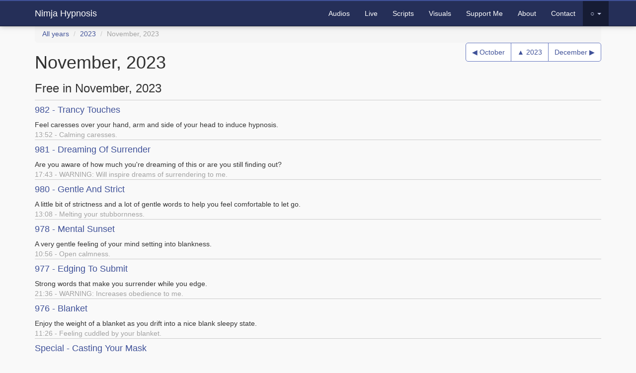

--- FILE ---
content_type: text/html; charset=UTF-8
request_url: https://hypno.nimja.com/view/2023/11
body_size: 2736
content:
<!DOCTYPE html>
<html lang="en">

<head>
    <!--[if IE]><meta http-equiv="X-UA-Compatible" content="IE=edge"><![endif]-->
    <meta name="description" content="Overview for November, 2023: 8 free, 2 new for patrons, 2 old for patrons unlocked." />
    <meta name="referrer" content="origin" />
    <meta name="viewport" content="width=device-width, initial-scale=1" />
    <meta name="author" content="Nimja.com" />
    <link rel="apple-touch-icon" sizes="180x180" href="/apple-touch-icon.png" />
    <link rel="icon" type="image/png" sizes="32x32" href="/favicon-32x32.png" />
    <link rel="icon" type="image/png" sizes="16x16" href="/favicon-16x16.png" />
    <link rel="manifest" href="/site.webmanifest" />
    <link rel="mask-icon" href="/safari-pinned-tab.svg" color="#405299" />
    <link rel="me" href="https://kind.social/@Nimja" />
    <meta name="msapplication-TileColor" content="#405299" />
    <meta name="application-name" content="Nimja Hypnosis" />
    <meta name="theme-color" content="#405299" />
    <meta name="apple-mobile-web-app-title" content="Nimja Hypnosis" />
    <meta name="application-name" content="Nimja Hypnosis" />
    <meta property="og:title" content="November, 2023 - Nimja Hypnosis" />
    <meta property="og:description" content="Overview for November, 2023: 8 free, 2 new for patrons, 2 old for patrons unlocked." />
    <meta property="og:url" content="https://hypno.nimja.com/view/2023/11" />
    <title>November, 2023 - Nimja Hypnosis</title>
    <link href="//assets.nimja.com/css/bootstrap.css?v=22.11" rel="stylesheet" />
                <link rel="canonical" href="https://hypno.nimja.com/view/2023/11">
</head>

<body>
    <div class="navbar navbar-inverse navbar-fixed-top" role="navigation">
    <div class="container">
        <div class="navbar-header">
            <button type="button" class="navbar-toggle collapsed" data-toggle="collapse" data-target=".navbar-collapse">
                <span class="sr-only">Toggle navigation</span>
                <span class="icon-bar"></span>
                <span class="icon-bar"></span>
                <span class="icon-bar"></span>
            </button>
            <a class="navbar-brand" href="/">Nimja Hypnosis</a>
        </div>
        <div class="navbar-collapse collapse">
            <ul class="nav navbar-nav navbar-right">
                <li><a href="/listen">Audios</a></li>
<li><a href="/live">Live</a></li>
<li><a href="/script">Scripts</a></li>
<li><a href="/visual">Visuals</a></li>
<li><a href="/patron">Support Me</a></li>
<li><a href="/about">About</a></li>
<li><a href="/contact">Contact</a></li>
<li class=" dropdown active"><a class="dropdown-toggle" data-toggle="dropdown" href="#">&#9675;<span class="visible-xs-inline"> More</span> <span class="caret"></span></a><ul class="dropdown-menu" role="menu"><li><a href="/wmyd">Login</a></li>
<li><a href="/help">New to hypnosis?</a></li>
<li><a href="/workshops">Workshops</a></li>
<li class="active"><a href="/view">Overview</a></li>
<li><a href="/theme/dark?from=view%2F2023%2F11">Dark Theme</a></li></ul></li>
            </ul>
        </div>
    </div>
</div>
    <div class="container hidden-print"><ol class="breadcrumb">
        <li><a href="/view">All years</a></li>
<li><a href="/view/2023">2023</a></li>
    <li class="active">November, 2023</li>
</ol></div>
    <div class="container" style="margin-bottom: 20px;">
        <div class="pull-right btn-group">
<a href="/view/2023/10" class="btn btn-default">&#9664; October</a>
<a href="/view/2023" class="btn btn-default">&#9650; 2023</a>
<a href="/view/2023/12" class="btn btn-default">December &#9654;</a>
</div><h1>November, 2023</h1><h3>Free in November, 2023</h3>
<div class="file" data-file="Nimja-982-Trancy_Touches" data-id="f982" data-t="1,8,10,20,23,26,28" data-l="832">
    <div class="pull-right btn-group">
        
    </div>
    <a href="/listen/982-trancy_touches" class="title ">982 - Trancy Touches</a>
    <fd>
        Feel caresses over your hand, arm and side of your head to induce hypnosis.
        <fi>13:52 - Calming caresses.</fi>
    </fd>
</div>
<div class="file" data-file="Nimja-981-Dreaming_Of_Surrender" data-id="f981" data-t="1,3,8,10,11,17,22,24,26,28" data-l="1063">
    <div class="pull-right btn-group">
        
    </div>
    <a href="/listen/981-dreaming_of_surrender" class="title ">981 - Dreaming Of Surrender</a>
    <fd>
        Are you aware of how much you're dreaming of this or are you still finding out?
        <fi>17:43 - WARNING: Will inspire dreams of surrendering to me.</fi>
    </fd>
</div>
<div class="file" data-file="Nimja-980-Gentle_And_Strict" data-id="f980" data-t="1,10,20,23,26,28" data-l="788">
    <div class="pull-right btn-group">
        
    </div>
    <a href="/listen/980-gentle_and_strict" class="title ">980 - Gentle And Strict</a>
    <fd>
        A little bit of strictness and a lot of gentle words to help you feel comfortable to let go.
        <fi>13:08 - Melting your stubbornness.</fi>
    </fd>
</div>
<div class="file" data-file="Nimja-978-Mental_Sunset" data-id="f978" data-t="1,10,20,23,26,28" data-l="656">
    <div class="pull-right btn-group">
        
    </div>
    <a href="/listen/978-mental_sunset" class="title ">978 - Mental Sunset</a>
    <fd>
        A very gentle feeling of your mind setting into blankness.
        <fi>10:56 - Open calmness.</fi>
    </fd>
</div>
<div class="file" data-file="Nimja-977-Edging_To_Submit" data-id="f977" data-t="5,9,10,15,17,22,24,26,29" data-l="1296">
    <div class="pull-right btn-group">
        
    </div>
    <a href="/listen/977-edging_to_submit" class="title ">977 - Edging To Submit</a>
    <fd>
        Strong words that make you surrender while you edge.
        <fi>21:36 - WARNING: Increases obedience to me.</fi>
    </fd>
</div>
<div class="file" data-file="Nimja-976-Blanket" data-id="f976" data-t="2,20,23,26,28" data-l="686">
    <div class="pull-right btn-group">
        
    </div>
    <a href="/listen/976-blanket" class="title ">976 - Blanket</a>
    <fd>
        Enjoy the weight of a blanket as you drift into a nice blank sleepy state.
        <fi>11:26 - Feeling cuddled by your blanket.</fi>
    </fd>
</div>
<div class="file" data-file="Nimja-Special-Casting_Your_Mask" data-id="casting" data-t="1,3,20,23,26,28" data-l="822">
    <div class="pull-right btn-group">
        
    </div>
    <a href="/listen/special-casting_your_mask" class="title ">Special - Casting Your Mask</a>
    <fd>
        Lay down and let's make a nice, plaster mask of your face, so you can decorate it.
        <fi>13:42 - Relaxation and stillness.</fi>
    </fd>
</div>
<div class="file" data-file="Nimja-974-Ready_To_Explode" data-id="f974" data-t="6,10,12,14,20,23,26,28" data-l="840">
    <div class="pull-right btn-group">
        
    </div>
    <a href="/listen/974-ready_to_explode" class="title ">974 - Ready To Explode</a>
    <fd>
        For when your emotions are bubbling over and you can't quite contain them.
        <fi>14:00 - Encouraged to listen, feel and see yourself.</fi>
    </fd>
</div>
<h3>Patron releases in November, 2023</h3>
<div class="file" data-patron="1" data-file="Nimja-979-Pathetically_Horny" data-id="f979" data-t="5,8,9,10,15,21,25,26,29" data-l="1258">
    <div class="pull-right btn-group">
        
    </div>
    <a href="/listen/979-pathetically_horny" class="title text-warning">979 - Pathetically Horny</a>
    <fd>
        You really can't help yourself, can you? Will you listen?
        <fi>20:58 - Blush, shame, arousal and desire.</fi>
    </fd>
</div>
<div class="file" data-patron="1" data-file="Nimja-975-Fractionation_Thirst" data-id="f975" data-t="1,5,8,10,15,21,25,26,28" data-l="1046">
    <div class="pull-right btn-group">
        
    </div>
    <a href="/listen/975-fractionation_thirst" class="title text-warning">975 - Fractionation Thirst</a>
    <fd>
        Both a denial and an over-indulgence of trance, leading to desire.
        <fi>17:26 - Deep craving and blankness.</fi>
    </fd>
</div>
<h3>Unlocked in November, 2023</h3>
<div class="file" data-patron="1" data-file="Nimja-875-Vanished_Will_Pill" data-id="f875" data-t="1,5,10,17,22,25,26,29" data-l="1465">
    <div class="pull-right btn-group">
        
    </div>
    <a href="/listen/875-vanished_will_pill" class="title text-warning">875 - Vanished Will Pill</a>
    <fd>
        Finding a small pill with a tempting, dangerous promise. Will you take it?
        <fi>24:25 - WARNING: Will leave you very vulnerable/open.</fi>
    </fd>
</div>
<div class="file" data-patron="1" data-file="Nimja-871-More_Obedient_To_Me" data-id="f871" data-t="1,5,10,11,17,22,25,26,29" data-l="1304">
    <div class="pull-right btn-group">
        
    </div>
    <a href="/listen/871-more_obedient_to_me" class="title text-warning">871 - More Obedient To Me</a>
    <fd>
        A dangerous file that will take away your choice and make you obey.
        <fi>21:44 - WARNING: Makes you obey me, want to submit and listen more.</fi>
    </fd>
</div>

    </div>
    <div class="container hidden-print"><ol class="breadcrumb">
        <li><a href="/view">All years</a></li>
<li><a href="/view/2023">2023</a></li>
    <li class="active">November, 2023</li>
</ol></div>
    <div class="navbar navbar-inverse copyright">
        Copyright 2010-2026 &copy; <a href="//nimja.com">Nimja.com</a><br />
        <a href="/disclaimer">Disclaimer: <u>Your mind is <i>your</i> responsibility.</u></a>
    </div>
    <script src="//assets.nimja.com/js/jquery.bootstrap.min.js" type="application/javascript"></script>
    
</body>

</html>